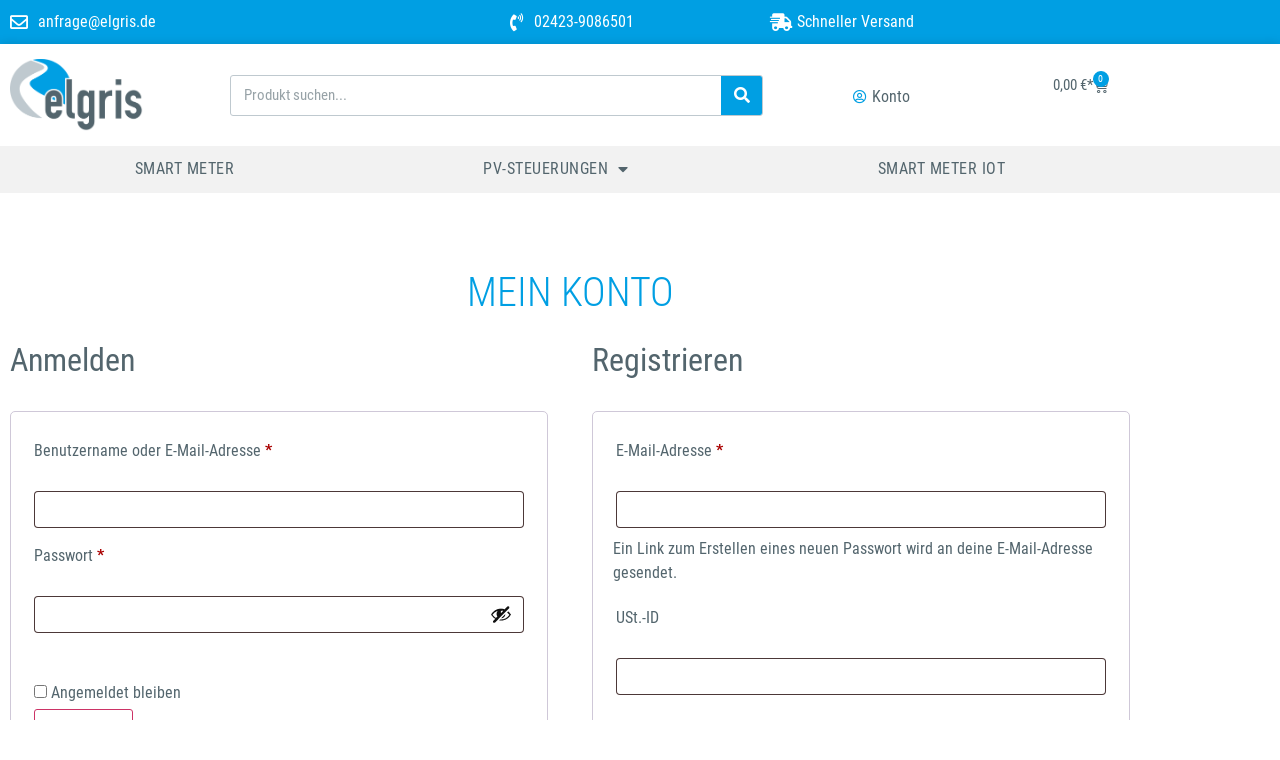

--- FILE ---
content_type: text/css; charset=utf-8
request_url: https://www.elgris.de/wp-content/uploads/elementor/css/post-6.css?ver=1768950894
body_size: 637
content:
.elementor-kit-6{--e-global-color-primary:#6EC1E4;--e-global-color-secondary:#54595F;--e-global-color-text:#7A7A7A;--e-global-color-accent:#61CE70;--e-global-color-891c0e5:#009FE3;--e-global-color-eb18629:#BFC9CF;--e-global-color-c254369:#53656D;--e-global-typography-primary-font-family:"Roboto Condensed";--e-global-typography-primary-font-weight:600;--e-global-typography-secondary-font-family:"Roboto Condensed";--e-global-typography-secondary-font-weight:400;--e-global-typography-text-font-family:"Roboto Condensed";--e-global-typography-text-font-weight:400;--e-global-typography-accent-font-family:"Roboto Condensed";--e-global-typography-accent-font-weight:500;}.elementor-kit-6 e-page-transition{background-color:#FFBC7D;}.elementor-section.elementor-section-boxed > .elementor-container{max-width:1140px;}.e-con{--container-max-width:1140px;}.elementor-widget:not(:last-child){margin-block-end:20px;}.elementor-element{--widgets-spacing:20px 20px;--widgets-spacing-row:20px;--widgets-spacing-column:20px;}{}h1.entry-title{display:var(--page-title-display);}@media(max-width:1024px){.elementor-section.elementor-section-boxed > .elementor-container{max-width:1024px;}.e-con{--container-max-width:1024px;}}@media(max-width:767px){.elementor-section.elementor-section-boxed > .elementor-container{max-width:767px;}.e-con{--container-max-width:767px;}}/* Start Custom Fonts CSS */@font-face {
	font-family: 'Roboto Condensed';
	font-style: normal;
	font-weight: 100;
	font-display: swap;
	src: url('https://www.elgris.de/wp-content/uploads/2022/09/RobotoCondensed-Light.ttf') format('truetype');
}
@font-face {
	font-family: 'Roboto Condensed';
	font-style: italic;
	font-weight: 100;
	font-display: swap;
	src: url('https://www.elgris.de/wp-content/uploads/2022/09/RobotoCondensed-LightItalic.ttf') format('truetype');
}
@font-face {
	font-family: 'Roboto Condensed';
	font-style: normal;
	font-weight: 200;
	font-display: swap;
	src: url('https://www.elgris.de/wp-content/uploads/2022/09/RobotoCondensed-Light.ttf') format('truetype');
}
@font-face {
	font-family: 'Roboto Condensed';
	font-style: italic;
	font-weight: 200;
	font-display: swap;
	src: url('https://www.elgris.de/wp-content/uploads/2022/09/RobotoCondensed-LightItalic.ttf') format('truetype');
}
@font-face {
	font-family: 'Roboto Condensed';
	font-style: normal;
	font-weight: 300;
	font-display: swap;
	src: url('https://www.elgris.de/wp-content/uploads/2022/09/RobotoCondensed-Light.ttf') format('truetype');
}
@font-face {
	font-family: 'Roboto Condensed';
	font-style: italic;
	font-weight: 300;
	font-display: swap;
	src: url('https://www.elgris.de/wp-content/uploads/2022/09/RobotoCondensed-LightItalic.ttf') format('truetype');
}
@font-face {
	font-family: 'Roboto Condensed';
	font-style: normal;
	font-weight: normal;
	font-display: swap;
	src: url('https://www.elgris.de/wp-content/uploads/2022/09/RobotoCondensed-Regular.ttf') format('truetype');
}
@font-face {
	font-family: 'Roboto Condensed';
	font-style: italic;
	font-weight: normal;
	font-display: swap;
	src: url('https://www.elgris.de/wp-content/uploads/2022/09/RobotoCondensed-Italic.ttf') format('truetype');
}
@font-face {
	font-family: 'Roboto Condensed';
	font-style: normal;
	font-weight: 400;
	font-display: swap;
	src: url('https://www.elgris.de/wp-content/uploads/2022/09/RobotoCondensed-Regular.ttf') format('truetype');
}
@font-face {
	font-family: 'Roboto Condensed';
	font-style: italic;
	font-weight: 400;
	font-display: swap;
	src: url('https://www.elgris.de/wp-content/uploads/2022/09/RobotoCondensed-Italic.ttf') format('truetype');
}
@font-face {
	font-family: 'Roboto Condensed';
	font-style: normal;
	font-weight: 500;
	font-display: swap;
	src: url('https://www.elgris.de/wp-content/uploads/2022/09/RobotoCondensed-Regular.ttf') format('truetype');
}
@font-face {
	font-family: 'Roboto Condensed';
	font-style: italic;
	font-weight: 500;
	font-display: swap;
	src: url('https://www.elgris.de/wp-content/uploads/2022/09/RobotoCondensed-Italic.ttf') format('truetype');
}
@font-face {
	font-family: 'Roboto Condensed';
	font-style: normal;
	font-weight: 600;
	font-display: swap;
	src: url('https://www.elgris.de/wp-content/uploads/2022/09/RobotoCondensed-Regular.ttf') format('truetype');
}
@font-face {
	font-family: 'Roboto Condensed';
	font-style: italic;
	font-weight: 600;
	font-display: swap;
	src: url('https://www.elgris.de/wp-content/uploads/2022/09/RobotoCondensed-Italic.ttf') format('truetype');
}
@font-face {
	font-family: 'Roboto Condensed';
	font-style: normal;
	font-weight: bold;
	font-display: swap;
	src: url('https://www.elgris.de/wp-content/uploads/2022/09/RobotoCondensed-Bold.ttf') format('truetype');
}
@font-face {
	font-family: 'Roboto Condensed';
	font-style: italic;
	font-weight: bold;
	font-display: swap;
	src: url('https://www.elgris.de/wp-content/uploads/2022/09/RobotoCondensed-BoldItalic.ttf') format('truetype');
}
@font-face {
	font-family: 'Roboto Condensed';
	font-style: normal;
	font-weight: 700;
	font-display: swap;
	src: url('https://www.elgris.de/wp-content/uploads/2022/09/RobotoCondensed-Bold.ttf') format('truetype');
}
@font-face {
	font-family: 'Roboto Condensed';
	font-style: italic;
	font-weight: 700;
	font-display: swap;
	src: url('https://www.elgris.de/wp-content/uploads/2022/09/RobotoCondensed-BoldItalic.ttf') format('truetype');
}
@font-face {
	font-family: 'Roboto Condensed';
	font-style: normal;
	font-weight: 800;
	font-display: swap;
	src: url('https://www.elgris.de/wp-content/uploads/2022/09/RobotoCondensed-Bold.ttf') format('truetype');
}
@font-face {
	font-family: 'Roboto Condensed';
	font-style: italic;
	font-weight: 800;
	font-display: swap;
	src: url('https://www.elgris.de/wp-content/uploads/2022/09/RobotoCondensed-BoldItalic.ttf') format('truetype');
}
@font-face {
	font-family: 'Roboto Condensed';
	font-style: normal;
	font-weight: 900;
	font-display: swap;
	src: url('https://www.elgris.de/wp-content/uploads/2022/09/RobotoCondensed-Bold.ttf') format('truetype');
}
@font-face {
	font-family: 'Roboto Condensed';
	font-style: italic;
	font-weight: 900;
	font-display: swap;
	src: url('https://www.elgris.de/wp-content/uploads/2022/09/RobotoCondensed-BoldItalic.ttf') format('truetype');
}
/* End Custom Fonts CSS */

--- FILE ---
content_type: text/css; charset=utf-8
request_url: https://www.elgris.de/wp-content/uploads/elementor/css/post-17.css?ver=1768950995
body_size: 653
content:
.elementor-17 .elementor-element.elementor-element-3c3cdb8{padding:70px 0px 70px 0px;}.elementor-17 .elementor-element.elementor-element-0f39758 .elementor-element-populated a{color:#009FE3;}.elementor-widget-heading .elementor-heading-title{font-family:var( --e-global-typography-primary-font-family ), Roboto Condensed;font-weight:var( --e-global-typography-primary-font-weight );color:var( --e-global-color-primary );}.elementor-17 .elementor-element.elementor-element-077f562{text-align:center;}.elementor-17 .elementor-element.elementor-element-077f562 .elementor-heading-title{font-family:"Roboto Condensed", Roboto Condensed;font-weight:300;text-transform:uppercase;color:#009FE3;}.elementor-widget-text-editor{font-family:var( --e-global-typography-text-font-family ), Roboto Condensed;font-weight:var( --e-global-typography-text-font-weight );color:var( --e-global-color-text );}.elementor-widget-text-editor.elementor-drop-cap-view-stacked .elementor-drop-cap{background-color:var( --e-global-color-primary );}.elementor-widget-text-editor.elementor-drop-cap-view-framed .elementor-drop-cap, .elementor-widget-text-editor.elementor-drop-cap-view-default .elementor-drop-cap{color:var( --e-global-color-primary );border-color:var( --e-global-color-primary );}.elementor-17 .elementor-element.elementor-element-64bade4e{color:#53656D;}:root{--page-title-display:none;}/* Start custom CSS for text-editor, class: .elementor-element-64bade4e */li.woocommerce-MyAccount-navigation-link.woocommerce-MyAccount-navigation-link--downloads{
     display: None;
 }/* End custom CSS */
/* Start Custom Fonts CSS */@font-face {
	font-family: 'Roboto Condensed';
	font-style: normal;
	font-weight: 100;
	font-display: swap;
	src: url('https://www.elgris.de/wp-content/uploads/2022/09/RobotoCondensed-Light.ttf') format('truetype');
}
@font-face {
	font-family: 'Roboto Condensed';
	font-style: italic;
	font-weight: 100;
	font-display: swap;
	src: url('https://www.elgris.de/wp-content/uploads/2022/09/RobotoCondensed-LightItalic.ttf') format('truetype');
}
@font-face {
	font-family: 'Roboto Condensed';
	font-style: normal;
	font-weight: 200;
	font-display: swap;
	src: url('https://www.elgris.de/wp-content/uploads/2022/09/RobotoCondensed-Light.ttf') format('truetype');
}
@font-face {
	font-family: 'Roboto Condensed';
	font-style: italic;
	font-weight: 200;
	font-display: swap;
	src: url('https://www.elgris.de/wp-content/uploads/2022/09/RobotoCondensed-LightItalic.ttf') format('truetype');
}
@font-face {
	font-family: 'Roboto Condensed';
	font-style: normal;
	font-weight: 300;
	font-display: swap;
	src: url('https://www.elgris.de/wp-content/uploads/2022/09/RobotoCondensed-Light.ttf') format('truetype');
}
@font-face {
	font-family: 'Roboto Condensed';
	font-style: italic;
	font-weight: 300;
	font-display: swap;
	src: url('https://www.elgris.de/wp-content/uploads/2022/09/RobotoCondensed-LightItalic.ttf') format('truetype');
}
@font-face {
	font-family: 'Roboto Condensed';
	font-style: normal;
	font-weight: normal;
	font-display: swap;
	src: url('https://www.elgris.de/wp-content/uploads/2022/09/RobotoCondensed-Regular.ttf') format('truetype');
}
@font-face {
	font-family: 'Roboto Condensed';
	font-style: italic;
	font-weight: normal;
	font-display: swap;
	src: url('https://www.elgris.de/wp-content/uploads/2022/09/RobotoCondensed-Italic.ttf') format('truetype');
}
@font-face {
	font-family: 'Roboto Condensed';
	font-style: normal;
	font-weight: 400;
	font-display: swap;
	src: url('https://www.elgris.de/wp-content/uploads/2022/09/RobotoCondensed-Regular.ttf') format('truetype');
}
@font-face {
	font-family: 'Roboto Condensed';
	font-style: italic;
	font-weight: 400;
	font-display: swap;
	src: url('https://www.elgris.de/wp-content/uploads/2022/09/RobotoCondensed-Italic.ttf') format('truetype');
}
@font-face {
	font-family: 'Roboto Condensed';
	font-style: normal;
	font-weight: 500;
	font-display: swap;
	src: url('https://www.elgris.de/wp-content/uploads/2022/09/RobotoCondensed-Regular.ttf') format('truetype');
}
@font-face {
	font-family: 'Roboto Condensed';
	font-style: italic;
	font-weight: 500;
	font-display: swap;
	src: url('https://www.elgris.de/wp-content/uploads/2022/09/RobotoCondensed-Italic.ttf') format('truetype');
}
@font-face {
	font-family: 'Roboto Condensed';
	font-style: normal;
	font-weight: 600;
	font-display: swap;
	src: url('https://www.elgris.de/wp-content/uploads/2022/09/RobotoCondensed-Regular.ttf') format('truetype');
}
@font-face {
	font-family: 'Roboto Condensed';
	font-style: italic;
	font-weight: 600;
	font-display: swap;
	src: url('https://www.elgris.de/wp-content/uploads/2022/09/RobotoCondensed-Italic.ttf') format('truetype');
}
@font-face {
	font-family: 'Roboto Condensed';
	font-style: normal;
	font-weight: bold;
	font-display: swap;
	src: url('https://www.elgris.de/wp-content/uploads/2022/09/RobotoCondensed-Bold.ttf') format('truetype');
}
@font-face {
	font-family: 'Roboto Condensed';
	font-style: italic;
	font-weight: bold;
	font-display: swap;
	src: url('https://www.elgris.de/wp-content/uploads/2022/09/RobotoCondensed-BoldItalic.ttf') format('truetype');
}
@font-face {
	font-family: 'Roboto Condensed';
	font-style: normal;
	font-weight: 700;
	font-display: swap;
	src: url('https://www.elgris.de/wp-content/uploads/2022/09/RobotoCondensed-Bold.ttf') format('truetype');
}
@font-face {
	font-family: 'Roboto Condensed';
	font-style: italic;
	font-weight: 700;
	font-display: swap;
	src: url('https://www.elgris.de/wp-content/uploads/2022/09/RobotoCondensed-BoldItalic.ttf') format('truetype');
}
@font-face {
	font-family: 'Roboto Condensed';
	font-style: normal;
	font-weight: 800;
	font-display: swap;
	src: url('https://www.elgris.de/wp-content/uploads/2022/09/RobotoCondensed-Bold.ttf') format('truetype');
}
@font-face {
	font-family: 'Roboto Condensed';
	font-style: italic;
	font-weight: 800;
	font-display: swap;
	src: url('https://www.elgris.de/wp-content/uploads/2022/09/RobotoCondensed-BoldItalic.ttf') format('truetype');
}
@font-face {
	font-family: 'Roboto Condensed';
	font-style: normal;
	font-weight: 900;
	font-display: swap;
	src: url('https://www.elgris.de/wp-content/uploads/2022/09/RobotoCondensed-Bold.ttf') format('truetype');
}
@font-face {
	font-family: 'Roboto Condensed';
	font-style: italic;
	font-weight: 900;
	font-display: swap;
	src: url('https://www.elgris.de/wp-content/uploads/2022/09/RobotoCondensed-BoldItalic.ttf') format('truetype');
}
/* End Custom Fonts CSS */

--- FILE ---
content_type: text/css; charset=utf-8
request_url: https://www.elgris.de/wp-content/uploads/elementor/css/post-9.css?ver=1768950894
body_size: 2768
content:
.elementor-9 .elementor-element.elementor-element-813c0e3 > .elementor-container > .elementor-column > .elementor-widget-wrap{align-content:center;align-items:center;}.elementor-9 .elementor-element.elementor-element-813c0e3:not(.elementor-motion-effects-element-type-background), .elementor-9 .elementor-element.elementor-element-813c0e3 > .elementor-motion-effects-container > .elementor-motion-effects-layer{background-color:#009FE3;}.elementor-9 .elementor-element.elementor-element-813c0e3{transition:background 0.3s, border 0.3s, border-radius 0.3s, box-shadow 0.3s;}.elementor-9 .elementor-element.elementor-element-813c0e3 > .elementor-background-overlay{transition:background 0.3s, border-radius 0.3s, opacity 0.3s;}.elementor-widget-icon-list .elementor-icon-list-item:not(:last-child):after{border-color:var( --e-global-color-text );}.elementor-widget-icon-list .elementor-icon-list-icon i{color:var( --e-global-color-primary );}.elementor-widget-icon-list .elementor-icon-list-icon svg{fill:var( --e-global-color-primary );}.elementor-widget-icon-list .elementor-icon-list-item > .elementor-icon-list-text, .elementor-widget-icon-list .elementor-icon-list-item > a{font-family:var( --e-global-typography-text-font-family ), Roboto Condensed;font-weight:var( --e-global-typography-text-font-weight );}.elementor-widget-icon-list .elementor-icon-list-text{color:var( --e-global-color-secondary );}.elementor-9 .elementor-element.elementor-element-288db14 .elementor-icon-list-items:not(.elementor-inline-items) .elementor-icon-list-item:not(:last-child){padding-block-end:calc(50px/2);}.elementor-9 .elementor-element.elementor-element-288db14 .elementor-icon-list-items:not(.elementor-inline-items) .elementor-icon-list-item:not(:first-child){margin-block-start:calc(50px/2);}.elementor-9 .elementor-element.elementor-element-288db14 .elementor-icon-list-items.elementor-inline-items .elementor-icon-list-item{margin-inline:calc(50px/2);}.elementor-9 .elementor-element.elementor-element-288db14 .elementor-icon-list-items.elementor-inline-items{margin-inline:calc(-50px/2);}.elementor-9 .elementor-element.elementor-element-288db14 .elementor-icon-list-items.elementor-inline-items .elementor-icon-list-item:after{inset-inline-end:calc(-50px/2);}.elementor-9 .elementor-element.elementor-element-288db14 .elementor-icon-list-icon i{color:#FFFFFF;transition:color 0.3s;}.elementor-9 .elementor-element.elementor-element-288db14 .elementor-icon-list-icon svg{fill:#FFFFFF;transition:fill 0.3s;}.elementor-9 .elementor-element.elementor-element-288db14{--e-icon-list-icon-size:18px;--icon-vertical-offset:0px;}.elementor-9 .elementor-element.elementor-element-288db14 .elementor-icon-list-text{color:#FFFFFF;transition:color 0.3s;}.elementor-9 .elementor-element.elementor-element-4dd225e .elementor-icon-list-items:not(.elementor-inline-items) .elementor-icon-list-item:not(:last-child){padding-block-end:calc(50px/2);}.elementor-9 .elementor-element.elementor-element-4dd225e .elementor-icon-list-items:not(.elementor-inline-items) .elementor-icon-list-item:not(:first-child){margin-block-start:calc(50px/2);}.elementor-9 .elementor-element.elementor-element-4dd225e .elementor-icon-list-items.elementor-inline-items .elementor-icon-list-item{margin-inline:calc(50px/2);}.elementor-9 .elementor-element.elementor-element-4dd225e .elementor-icon-list-items.elementor-inline-items{margin-inline:calc(-50px/2);}.elementor-9 .elementor-element.elementor-element-4dd225e .elementor-icon-list-items.elementor-inline-items .elementor-icon-list-item:after{inset-inline-end:calc(-50px/2);}.elementor-9 .elementor-element.elementor-element-4dd225e .elementor-icon-list-icon i{color:#FFFFFF;transition:color 0.3s;}.elementor-9 .elementor-element.elementor-element-4dd225e .elementor-icon-list-icon svg{fill:#FFFFFF;transition:fill 0.3s;}.elementor-9 .elementor-element.elementor-element-4dd225e{--e-icon-list-icon-size:18px;--icon-vertical-offset:0px;}.elementor-9 .elementor-element.elementor-element-4dd225e .elementor-icon-list-text{color:#FFFFFF;transition:color 0.3s;}.elementor-9 .elementor-element.elementor-element-c7f27f0 .elementor-icon-list-items:not(.elementor-inline-items) .elementor-icon-list-item:not(:last-child){padding-block-end:calc(50px/2);}.elementor-9 .elementor-element.elementor-element-c7f27f0 .elementor-icon-list-items:not(.elementor-inline-items) .elementor-icon-list-item:not(:first-child){margin-block-start:calc(50px/2);}.elementor-9 .elementor-element.elementor-element-c7f27f0 .elementor-icon-list-items.elementor-inline-items .elementor-icon-list-item{margin-inline:calc(50px/2);}.elementor-9 .elementor-element.elementor-element-c7f27f0 .elementor-icon-list-items.elementor-inline-items{margin-inline:calc(-50px/2);}.elementor-9 .elementor-element.elementor-element-c7f27f0 .elementor-icon-list-items.elementor-inline-items .elementor-icon-list-item:after{inset-inline-end:calc(-50px/2);}.elementor-9 .elementor-element.elementor-element-c7f27f0 .elementor-icon-list-icon i{color:#FFFFFF;transition:color 0.3s;}.elementor-9 .elementor-element.elementor-element-c7f27f0 .elementor-icon-list-icon svg{fill:#FFFFFF;transition:fill 0.3s;}.elementor-9 .elementor-element.elementor-element-c7f27f0{--e-icon-list-icon-size:18px;--icon-vertical-offset:0px;}.elementor-9 .elementor-element.elementor-element-c7f27f0 .elementor-icon-list-text{color:#FFFFFF;transition:color 0.3s;}.elementor-9 .elementor-element.elementor-element-a562e69 > .elementor-container > .elementor-column > .elementor-widget-wrap{align-content:center;align-items:center;}.elementor-9 .elementor-element.elementor-element-a562e69:not(.elementor-motion-effects-element-type-background), .elementor-9 .elementor-element.elementor-element-a562e69 > .elementor-motion-effects-container > .elementor-motion-effects-layer{background-color:#FFFFFF;}.elementor-9 .elementor-element.elementor-element-a562e69{box-shadow:0px 0px 10px 0px rgba(0, 0, 0, 0.15);transition:background 0.3s, border 0.3s, border-radius 0.3s, box-shadow 0.3s;padding:5px 0px 5px 0px;}.elementor-9 .elementor-element.elementor-element-a562e69 > .elementor-background-overlay{transition:background 0.3s, border-radius 0.3s, opacity 0.3s;}.elementor-widget-image .widget-image-caption{color:var( --e-global-color-text );font-family:var( --e-global-typography-text-font-family ), Roboto Condensed;font-weight:var( --e-global-typography-text-font-weight );}.elementor-widget-search-form input[type="search"].elementor-search-form__input{font-family:var( --e-global-typography-text-font-family ), Roboto Condensed;font-weight:var( --e-global-typography-text-font-weight );}.elementor-widget-search-form .elementor-search-form__input,
					.elementor-widget-search-form .elementor-search-form__icon,
					.elementor-widget-search-form .elementor-lightbox .dialog-lightbox-close-button,
					.elementor-widget-search-form .elementor-lightbox .dialog-lightbox-close-button:hover,
					.elementor-widget-search-form.elementor-search-form--skin-full_screen input[type="search"].elementor-search-form__input{color:var( --e-global-color-text );fill:var( --e-global-color-text );}.elementor-widget-search-form .elementor-search-form__submit{font-family:var( --e-global-typography-text-font-family ), Roboto Condensed;font-weight:var( --e-global-typography-text-font-weight );background-color:var( --e-global-color-secondary );}.elementor-9 .elementor-element.elementor-element-1f898d2 > .elementor-widget-container{margin:0% 10% 0% 10%;}.elementor-9 .elementor-element.elementor-element-1f898d2 .elementor-search-form__container{min-height:41px;}.elementor-9 .elementor-element.elementor-element-1f898d2 .elementor-search-form__submit{min-width:calc( 1 * 41px );background-color:#009FE3;--e-search-form-submit-icon-size:16px;}body:not(.rtl) .elementor-9 .elementor-element.elementor-element-1f898d2 .elementor-search-form__icon{padding-left:calc(41px / 3);}body.rtl .elementor-9 .elementor-element.elementor-element-1f898d2 .elementor-search-form__icon{padding-right:calc(41px / 3);}.elementor-9 .elementor-element.elementor-element-1f898d2 .elementor-search-form__input, .elementor-9 .elementor-element.elementor-element-1f898d2.elementor-search-form--button-type-text .elementor-search-form__submit{padding-left:calc(41px / 3);padding-right:calc(41px / 3);}.elementor-9 .elementor-element.elementor-element-1f898d2 .elementor-search-form__input,
					.elementor-9 .elementor-element.elementor-element-1f898d2 .elementor-search-form__icon,
					.elementor-9 .elementor-element.elementor-element-1f898d2 .elementor-lightbox .dialog-lightbox-close-button,
					.elementor-9 .elementor-element.elementor-element-1f898d2 .elementor-lightbox .dialog-lightbox-close-button:hover,
					.elementor-9 .elementor-element.elementor-element-1f898d2.elementor-search-form--skin-full_screen input[type="search"].elementor-search-form__input{color:var( --e-global-color-c254369 );fill:var( --e-global-color-c254369 );}.elementor-9 .elementor-element.elementor-element-1f898d2:not(.elementor-search-form--skin-full_screen) .elementor-search-form__container{background-color:#FFFFFF;border-color:#BFC9CF;border-width:1px 1px 1px 1px;border-radius:3px;}.elementor-9 .elementor-element.elementor-element-1f898d2.elementor-search-form--skin-full_screen input[type="search"].elementor-search-form__input{background-color:#FFFFFF;border-color:#BFC9CF;border-width:1px 1px 1px 1px;border-radius:3px;}.elementor-9 .elementor-element.elementor-element-ca83f07 > .elementor-widget-container{margin:0px 0px -3px 0px;}.elementor-9 .elementor-element.elementor-element-ca83f07 .elementor-icon-list-icon i{color:#009FE3;transition:color 0.3s;}.elementor-9 .elementor-element.elementor-element-ca83f07 .elementor-icon-list-icon svg{fill:#009FE3;transition:fill 0.3s;}.elementor-9 .elementor-element.elementor-element-ca83f07{--e-icon-list-icon-size:14px;--icon-vertical-offset:0px;}.elementor-9 .elementor-element.elementor-element-ca83f07 .elementor-icon-list-text{color:#53656D;transition:color 0.3s;}.elementor-9 .elementor-element.elementor-element-1ab37e8 > .elementor-widget-wrap > .elementor-widget:not(.elementor-widget__width-auto):not(.elementor-widget__width-initial):not(:last-child):not(.elementor-absolute){margin-block-end:: 0px;}.elementor-widget-woocommerce-menu-cart .elementor-menu-cart__toggle .elementor-button{font-family:var( --e-global-typography-primary-font-family ), Roboto Condensed;font-weight:var( --e-global-typography-primary-font-weight );}.elementor-widget-woocommerce-menu-cart .elementor-menu-cart__product-name a{font-family:var( --e-global-typography-primary-font-family ), Roboto Condensed;font-weight:var( --e-global-typography-primary-font-weight );}.elementor-widget-woocommerce-menu-cart .elementor-menu-cart__product-price{font-family:var( --e-global-typography-primary-font-family ), Roboto Condensed;font-weight:var( --e-global-typography-primary-font-weight );}.elementor-widget-woocommerce-menu-cart .elementor-menu-cart__footer-buttons .elementor-button{font-family:var( --e-global-typography-primary-font-family ), Roboto Condensed;font-weight:var( --e-global-typography-primary-font-weight );}.elementor-widget-woocommerce-menu-cart .elementor-menu-cart__footer-buttons a.elementor-button--view-cart{font-family:var( --e-global-typography-primary-font-family ), Roboto Condensed;font-weight:var( --e-global-typography-primary-font-weight );}.elementor-widget-woocommerce-menu-cart .elementor-menu-cart__footer-buttons a.elementor-button--checkout{font-family:var( --e-global-typography-primary-font-family ), Roboto Condensed;font-weight:var( --e-global-typography-primary-font-weight );}.elementor-widget-woocommerce-menu-cart .woocommerce-mini-cart__empty-message{font-family:var( --e-global-typography-primary-font-family ), Roboto Condensed;font-weight:var( --e-global-typography-primary-font-weight );}.elementor-9 .elementor-element.elementor-element-8c7b4a3{z-index:4;--main-alignment:center;--divider-style:solid;--subtotal-divider-style:solid;--elementor-remove-from-cart-button:none;--remove-from-cart-button:block;--toggle-button-text-color:#53656D;--toggle-button-icon-color:#53656D;--toggle-button-border-width:0px;--toggle-icon-padding:0px 0px 0px 0px;--items-indicator-text-color:#FFFFFF;--items-indicator-background-color:#009FE3;--cart-border-style:none;--menu-cart-subtotal-color:#53656D;--product-price-color:#53656D;--cart-footer-layout:1fr;--products-max-height-sidecart:calc(100vh - 300px);--products-max-height-minicart:calc(100vh - 450px);--view-cart-button-text-color:#009FE3;--view-cart-button-background-color:#FFFFFF;--checkout-button-text-color:#FFFFFF;--checkout-button-background-color:#009FE3;}.elementor-9 .elementor-element.elementor-element-8c7b4a3 .elementor-menu-cart__subtotal{font-family:"Roboto Condensed", Roboto Condensed;}.elementor-9 .elementor-element.elementor-element-8c7b4a3 .widget_shopping_cart_content{--subtotal-divider-left-width:0;--subtotal-divider-right-width:0;}.elementor-9 .elementor-element.elementor-element-8c7b4a3 .elementor-menu-cart__product-name a{font-family:"Roboto Condensed", Roboto Condensed;font-weight:600;color:#009FE3;}.elementor-9 .elementor-element.elementor-element-8c7b4a3 .elementor-button--view-cart{border-style:solid;border-width:2px 2px 2px 2px;border-color:#009FE3;}.elementor-9 .elementor-element.elementor-element-8c7b4a3 .elementor-button--checkout{border-style:solid;border-width:2px 2px 2px 2px;border-color:#009FE3;}.elementor-widget-nav-menu .elementor-nav-menu .elementor-item{font-family:var( --e-global-typography-primary-font-family ), Roboto Condensed;font-weight:var( --e-global-typography-primary-font-weight );}.elementor-widget-nav-menu .elementor-nav-menu--main .elementor-item{color:var( --e-global-color-text );fill:var( --e-global-color-text );}.elementor-widget-nav-menu .elementor-nav-menu--main .elementor-item:hover,
					.elementor-widget-nav-menu .elementor-nav-menu--main .elementor-item.elementor-item-active,
					.elementor-widget-nav-menu .elementor-nav-menu--main .elementor-item.highlighted,
					.elementor-widget-nav-menu .elementor-nav-menu--main .elementor-item:focus{color:var( --e-global-color-accent );fill:var( --e-global-color-accent );}.elementor-widget-nav-menu .elementor-nav-menu--main:not(.e--pointer-framed) .elementor-item:before,
					.elementor-widget-nav-menu .elementor-nav-menu--main:not(.e--pointer-framed) .elementor-item:after{background-color:var( --e-global-color-accent );}.elementor-widget-nav-menu .e--pointer-framed .elementor-item:before,
					.elementor-widget-nav-menu .e--pointer-framed .elementor-item:after{border-color:var( --e-global-color-accent );}.elementor-widget-nav-menu{--e-nav-menu-divider-color:var( --e-global-color-text );}.elementor-widget-nav-menu .elementor-nav-menu--dropdown .elementor-item, .elementor-widget-nav-menu .elementor-nav-menu--dropdown  .elementor-sub-item{font-family:var( --e-global-typography-accent-font-family ), Roboto Condensed;font-weight:var( --e-global-typography-accent-font-weight );}.elementor-9 .elementor-element.elementor-element-f4779bf > .elementor-widget-container{margin:-1% 0% -1% 0%;}.elementor-9 .elementor-element.elementor-element-f4779bf{z-index:4;}.elementor-9 .elementor-element.elementor-element-f4779bf .elementor-menu-toggle{margin-left:auto;background-color:#F2F2F200;}.elementor-9 .elementor-element.elementor-element-f4779bf .elementor-nav-menu .elementor-item{font-family:"Roboto Condensed", Roboto Condensed;font-weight:600;text-transform:uppercase;letter-spacing:0.5px;}.elementor-9 .elementor-element.elementor-element-f4779bf .elementor-nav-menu--main .elementor-item{color:#53656D;fill:#53656D;}.elementor-9 .elementor-element.elementor-element-f4779bf .elementor-nav-menu--main .elementor-item:hover,
					.elementor-9 .elementor-element.elementor-element-f4779bf .elementor-nav-menu--main .elementor-item.elementor-item-active,
					.elementor-9 .elementor-element.elementor-element-f4779bf .elementor-nav-menu--main .elementor-item.highlighted,
					.elementor-9 .elementor-element.elementor-element-f4779bf .elementor-nav-menu--main .elementor-item:focus{color:#53656D;}.elementor-9 .elementor-element.elementor-element-f4779bf .elementor-nav-menu--main:not(.e--pointer-framed) .elementor-item:before,
					.elementor-9 .elementor-element.elementor-element-f4779bf .elementor-nav-menu--main:not(.e--pointer-framed) .elementor-item:after{background-color:#FFFFFF;}.elementor-9 .elementor-element.elementor-element-f4779bf .e--pointer-framed .elementor-item:before,
					.elementor-9 .elementor-element.elementor-element-f4779bf .e--pointer-framed .elementor-item:after{border-color:#FFFFFF;}.elementor-9 .elementor-element.elementor-element-f4779bf div.elementor-menu-toggle{color:var( --e-global-color-c254369 );}.elementor-9 .elementor-element.elementor-element-f4779bf div.elementor-menu-toggle svg{fill:var( --e-global-color-c254369 );}.elementor-9 .elementor-element.elementor-element-9941a6b > .elementor-container > .elementor-column > .elementor-widget-wrap{align-content:center;align-items:center;}.elementor-9 .elementor-element.elementor-element-9941a6b:not(.elementor-motion-effects-element-type-background), .elementor-9 .elementor-element.elementor-element-9941a6b > .elementor-motion-effects-container > .elementor-motion-effects-layer{background-color:#F2F2F2;}.elementor-9 .elementor-element.elementor-element-9941a6b{transition:background 0.3s, border 0.3s, border-radius 0.3s, box-shadow 0.3s;padding:1px 0px 2px 0px;}.elementor-9 .elementor-element.elementor-element-9941a6b > .elementor-background-overlay{transition:background 0.3s, border-radius 0.3s, opacity 0.3s;}.elementor-9 .elementor-element.elementor-element-5e70262 > .elementor-widget-container{margin:-1% 0% -1% 0%;}.elementor-9 .elementor-element.elementor-element-5e70262 .elementor-menu-toggle{margin-left:auto;background-color:#F2F2F2;}.elementor-9 .elementor-element.elementor-element-5e70262 .elementor-nav-menu .elementor-item{font-family:"Roboto Condensed", Roboto Condensed;font-weight:600;text-transform:uppercase;letter-spacing:0.5px;}.elementor-9 .elementor-element.elementor-element-5e70262 .elementor-nav-menu--main .elementor-item{color:#53656D;fill:#53656D;}.elementor-9 .elementor-element.elementor-element-5e70262 .elementor-nav-menu--main .elementor-item:hover,
					.elementor-9 .elementor-element.elementor-element-5e70262 .elementor-nav-menu--main .elementor-item.elementor-item-active,
					.elementor-9 .elementor-element.elementor-element-5e70262 .elementor-nav-menu--main .elementor-item.highlighted,
					.elementor-9 .elementor-element.elementor-element-5e70262 .elementor-nav-menu--main .elementor-item:focus{color:#53656D;}.elementor-9 .elementor-element.elementor-element-5e70262 .elementor-nav-menu--main:not(.e--pointer-framed) .elementor-item:before,
					.elementor-9 .elementor-element.elementor-element-5e70262 .elementor-nav-menu--main:not(.e--pointer-framed) .elementor-item:after{background-color:#FFFFFF;}.elementor-9 .elementor-element.elementor-element-5e70262 .e--pointer-framed .elementor-item:before,
					.elementor-9 .elementor-element.elementor-element-5e70262 .e--pointer-framed .elementor-item:after{border-color:#FFFFFF;}.elementor-theme-builder-content-area{height:400px;}.elementor-location-header:before, .elementor-location-footer:before{content:"";display:table;clear:both;}@media(max-width:1024px){.elementor-9 .elementor-element.elementor-element-8c7b4a3{width:var( --container-widget-width, 70% );max-width:70%;--container-widget-width:70%;--container-widget-flex-grow:0;}.elementor-9 .elementor-element.elementor-element-f4779bf{width:var( --container-widget-width, 30% );max-width:30%;--container-widget-width:30%;--container-widget-flex-grow:0;}}@media(max-width:767px){.elementor-9 .elementor-element.elementor-element-0176f83{width:30%;}.elementor-9 .elementor-element.elementor-element-341a7ef{width:70%;}.elementor-9 .elementor-element.elementor-element-1f898d2 > .elementor-widget-container{margin:0px 0px 0px 0px;}.elementor-9 .elementor-element.elementor-element-a2119af{width:33%;}.elementor-9 .elementor-element.elementor-element-ca83f07 > .elementor-widget-container{padding:0px 0px 0px 5px;}.elementor-9 .elementor-element.elementor-element-1ab37e8{width:67%;}}@media(min-width:768px){.elementor-9 .elementor-element.elementor-element-0176f83{width:13.42%;}.elementor-9 .elementor-element.elementor-element-341a7ef{width:60.263%;}.elementor-9 .elementor-element.elementor-element-a2119af{width:15.921%;}.elementor-9 .elementor-element.elementor-element-1ab37e8{width:10.321%;}}@media(max-width:1024px) and (min-width:768px){.elementor-9 .elementor-element.elementor-element-341a7ef{width:44%;}.elementor-9 .elementor-element.elementor-element-a2119af{width:21%;}.elementor-9 .elementor-element.elementor-element-1ab37e8{width:21%;}}

--- FILE ---
content_type: text/css; charset=utf-8
request_url: https://www.elgris.de/wp-content/uploads/elementor/css/post-54.css?ver=1768950894
body_size: 2036
content:
.elementor-54 .elementor-element.elementor-element-f1bd54e:not(.elementor-motion-effects-element-type-background), .elementor-54 .elementor-element.elementor-element-f1bd54e > .elementor-motion-effects-container > .elementor-motion-effects-layer{background-color:var( --e-global-color-eb18629 );}.elementor-54 .elementor-element.elementor-element-f1bd54e{transition:background 0.3s, border 0.3s, border-radius 0.3s, box-shadow 0.3s;}.elementor-54 .elementor-element.elementor-element-f1bd54e > .elementor-background-overlay{transition:background 0.3s, border-radius 0.3s, opacity 0.3s;}.elementor-54 .elementor-element.elementor-element-ad3cc99{--spacer-size:10px;}.elementor-54 .elementor-element.elementor-element-97d605d{padding:40px 0px 40px 0px;}.elementor-widget-image .widget-image-caption{color:var( --e-global-color-text );font-family:var( --e-global-typography-text-font-family ), Roboto Condensed;font-weight:var( --e-global-typography-text-font-weight );}.elementor-54 .elementor-element.elementor-element-3f1c9e0{text-align:start;}.elementor-54 .elementor-element.elementor-element-3f1c9e0 img{width:27%;}.elementor-widget-text-editor{font-family:var( --e-global-typography-text-font-family ), Roboto Condensed;font-weight:var( --e-global-typography-text-font-weight );color:var( --e-global-color-text );}.elementor-widget-text-editor.elementor-drop-cap-view-stacked .elementor-drop-cap{background-color:var( --e-global-color-primary );}.elementor-widget-text-editor.elementor-drop-cap-view-framed .elementor-drop-cap, .elementor-widget-text-editor.elementor-drop-cap-view-default .elementor-drop-cap{color:var( --e-global-color-primary );border-color:var( --e-global-color-primary );}.elementor-54 .elementor-element.elementor-element-5f9e914{color:var( --e-global-color-secondary );}.elementor-widget-icon-list .elementor-icon-list-item:not(:last-child):after{border-color:var( --e-global-color-text );}.elementor-widget-icon-list .elementor-icon-list-icon i{color:var( --e-global-color-primary );}.elementor-widget-icon-list .elementor-icon-list-icon svg{fill:var( --e-global-color-primary );}.elementor-widget-icon-list .elementor-icon-list-item > .elementor-icon-list-text, .elementor-widget-icon-list .elementor-icon-list-item > a{font-family:var( --e-global-typography-text-font-family ), Roboto Condensed;font-weight:var( --e-global-typography-text-font-weight );}.elementor-widget-icon-list .elementor-icon-list-text{color:var( --e-global-color-secondary );}.elementor-54 .elementor-element.elementor-element-e3fafe3 .elementor-icon-list-items:not(.elementor-inline-items) .elementor-icon-list-item:not(:last-child){padding-block-end:calc(8px/2);}.elementor-54 .elementor-element.elementor-element-e3fafe3 .elementor-icon-list-items:not(.elementor-inline-items) .elementor-icon-list-item:not(:first-child){margin-block-start:calc(8px/2);}.elementor-54 .elementor-element.elementor-element-e3fafe3 .elementor-icon-list-items.elementor-inline-items .elementor-icon-list-item{margin-inline:calc(8px/2);}.elementor-54 .elementor-element.elementor-element-e3fafe3 .elementor-icon-list-items.elementor-inline-items{margin-inline:calc(-8px/2);}.elementor-54 .elementor-element.elementor-element-e3fafe3 .elementor-icon-list-items.elementor-inline-items .elementor-icon-list-item:after{inset-inline-end:calc(-8px/2);}.elementor-54 .elementor-element.elementor-element-e3fafe3 .elementor-icon-list-icon i{color:#009FE3;transition:color 0.3s;}.elementor-54 .elementor-element.elementor-element-e3fafe3 .elementor-icon-list-icon svg{fill:#009FE3;transition:fill 0.3s;}.elementor-54 .elementor-element.elementor-element-e3fafe3{--e-icon-list-icon-size:20px;--icon-vertical-offset:0px;}.elementor-54 .elementor-element.elementor-element-e3fafe3 .elementor-icon-list-text{transition:color 0.3s;}.elementor-54 .elementor-element.elementor-element-68a82ab.elementor-column > .elementor-widget-wrap{justify-content:flex-end;}.elementor-54 .elementor-element.elementor-element-68a82ab .elementor-element-populated a{color:#53656D;}.elementor-widget-heading .elementor-heading-title{font-family:var( --e-global-typography-primary-font-family ), Roboto Condensed;font-weight:var( --e-global-typography-primary-font-weight );color:var( --e-global-color-primary );}.elementor-54 .elementor-element.elementor-element-21e9556 .elementor-heading-title{font-family:"Roboto Condensed", Roboto Condensed;font-size:20px;font-weight:600;color:var( --e-global-color-c254369 );}.elementor-54 .elementor-element.elementor-element-9177287 .elementor-icon-list-items:not(.elementor-inline-items) .elementor-icon-list-item:not(:last-child){padding-block-end:calc(5px/2);}.elementor-54 .elementor-element.elementor-element-9177287 .elementor-icon-list-items:not(.elementor-inline-items) .elementor-icon-list-item:not(:first-child){margin-block-start:calc(5px/2);}.elementor-54 .elementor-element.elementor-element-9177287 .elementor-icon-list-items.elementor-inline-items .elementor-icon-list-item{margin-inline:calc(5px/2);}.elementor-54 .elementor-element.elementor-element-9177287 .elementor-icon-list-items.elementor-inline-items{margin-inline:calc(-5px/2);}.elementor-54 .elementor-element.elementor-element-9177287 .elementor-icon-list-items.elementor-inline-items .elementor-icon-list-item:after{inset-inline-end:calc(-5px/2);}.elementor-54 .elementor-element.elementor-element-9177287 .elementor-icon-list-icon i{color:var( --e-global-color-eb18629 );transition:color 0.3s;}.elementor-54 .elementor-element.elementor-element-9177287 .elementor-icon-list-icon svg{fill:var( --e-global-color-eb18629 );transition:fill 0.3s;}.elementor-54 .elementor-element.elementor-element-9177287{--e-icon-list-icon-size:14px;--e-icon-list-icon-align:left;--e-icon-list-icon-margin:0 calc(var(--e-icon-list-icon-size, 1em) * 0.25) 0 0;--icon-vertical-offset:0px;}.elementor-54 .elementor-element.elementor-element-9177287 .elementor-icon-list-text{color:#54595F;transition:color 0.3s;}.elementor-54 .elementor-element.elementor-element-741843b .elementor-heading-title{font-family:"Roboto Condensed", Roboto Condensed;font-size:20px;font-weight:600;color:var( --e-global-color-c254369 );}.elementor-54 .elementor-element.elementor-element-0dbdf75 .elementor-icon-list-items:not(.elementor-inline-items) .elementor-icon-list-item:not(:last-child){padding-block-end:calc(5px/2);}.elementor-54 .elementor-element.elementor-element-0dbdf75 .elementor-icon-list-items:not(.elementor-inline-items) .elementor-icon-list-item:not(:first-child){margin-block-start:calc(5px/2);}.elementor-54 .elementor-element.elementor-element-0dbdf75 .elementor-icon-list-items.elementor-inline-items .elementor-icon-list-item{margin-inline:calc(5px/2);}.elementor-54 .elementor-element.elementor-element-0dbdf75 .elementor-icon-list-items.elementor-inline-items{margin-inline:calc(-5px/2);}.elementor-54 .elementor-element.elementor-element-0dbdf75 .elementor-icon-list-items.elementor-inline-items .elementor-icon-list-item:after{inset-inline-end:calc(-5px/2);}.elementor-54 .elementor-element.elementor-element-0dbdf75 .elementor-icon-list-icon i{color:var( --e-global-color-eb18629 );transition:color 0.3s;}.elementor-54 .elementor-element.elementor-element-0dbdf75 .elementor-icon-list-icon svg{fill:var( --e-global-color-eb18629 );transition:fill 0.3s;}.elementor-54 .elementor-element.elementor-element-0dbdf75{--e-icon-list-icon-size:14px;--e-icon-list-icon-align:left;--e-icon-list-icon-margin:0 calc(var(--e-icon-list-icon-size, 1em) * 0.25) 0 0;--icon-vertical-offset:0px;}.elementor-54 .elementor-element.elementor-element-0dbdf75 .elementor-icon-list-text{transition:color 0.3s;}.elementor-54 .elementor-element.elementor-element-e3eb005 .elementor-heading-title{font-family:"Roboto Condensed", Roboto Condensed;font-size:20px;font-weight:600;color:var( --e-global-color-c254369 );}.elementor-54 .elementor-element.elementor-element-6f20893 .elementor-icon-list-items:not(.elementor-inline-items) .elementor-icon-list-item:not(:last-child){padding-block-end:calc(5px/2);}.elementor-54 .elementor-element.elementor-element-6f20893 .elementor-icon-list-items:not(.elementor-inline-items) .elementor-icon-list-item:not(:first-child){margin-block-start:calc(5px/2);}.elementor-54 .elementor-element.elementor-element-6f20893 .elementor-icon-list-items.elementor-inline-items .elementor-icon-list-item{margin-inline:calc(5px/2);}.elementor-54 .elementor-element.elementor-element-6f20893 .elementor-icon-list-items.elementor-inline-items{margin-inline:calc(-5px/2);}.elementor-54 .elementor-element.elementor-element-6f20893 .elementor-icon-list-items.elementor-inline-items .elementor-icon-list-item:after{inset-inline-end:calc(-5px/2);}.elementor-54 .elementor-element.elementor-element-6f20893 .elementor-icon-list-icon i{color:var( --e-global-color-eb18629 );transition:color 0.3s;}.elementor-54 .elementor-element.elementor-element-6f20893 .elementor-icon-list-icon svg{fill:var( --e-global-color-eb18629 );transition:fill 0.3s;}.elementor-54 .elementor-element.elementor-element-6f20893{--e-icon-list-icon-size:14px;--e-icon-list-icon-align:left;--e-icon-list-icon-margin:0 calc(var(--e-icon-list-icon-size, 1em) * 0.25) 0 0;--icon-vertical-offset:0px;}.elementor-54 .elementor-element.elementor-element-6f20893 .elementor-icon-list-text{transition:color 0.3s;}.elementor-widget-toggle .elementor-toggle-title, .elementor-widget-toggle .elementor-toggle-icon{color:var( --e-global-color-primary );}.elementor-widget-toggle .elementor-toggle-icon svg{fill:var( --e-global-color-primary );}.elementor-widget-toggle .elementor-tab-title.elementor-active a, .elementor-widget-toggle .elementor-tab-title.elementor-active .elementor-toggle-icon{color:var( --e-global-color-accent );}.elementor-widget-toggle .elementor-toggle-title{font-family:var( --e-global-typography-primary-font-family ), Roboto Condensed;font-weight:var( --e-global-typography-primary-font-weight );}.elementor-widget-toggle .elementor-tab-content{color:var( --e-global-color-text );font-family:var( --e-global-typography-text-font-family ), Roboto Condensed;font-weight:var( --e-global-typography-text-font-weight );}.elementor-54 .elementor-element.elementor-element-edd7c0c .elementor-tab-title{border-width:0px;}.elementor-54 .elementor-element.elementor-element-edd7c0c .elementor-tab-content{border-width:0px;color:var( --e-global-color-c254369 );}.elementor-54 .elementor-element.elementor-element-edd7c0c .elementor-toggle-title, .elementor-54 .elementor-element.elementor-element-edd7c0c .elementor-toggle-icon{color:var( --e-global-color-c254369 );}.elementor-54 .elementor-element.elementor-element-edd7c0c .elementor-toggle-icon svg{fill:var( --e-global-color-c254369 );}.elementor-54 .elementor-element.elementor-element-edd7c0c .elementor-tab-title.elementor-active a, .elementor-54 .elementor-element.elementor-element-edd7c0c .elementor-tab-title.elementor-active .elementor-toggle-icon{color:var( --e-global-color-c254369 );}.elementor-54 .elementor-element.elementor-element-edd7c0c .elementor-toggle-title{font-family:"Roboto Condensed", Roboto Condensed;font-size:24px;font-weight:600;}.elementor-54 .elementor-element.elementor-element-edd7c0c .elementor-toggle-icon{margin-inline-end:15px;}.elementor-54 .elementor-element.elementor-element-6751bd5{--spacer-size:50px;}.elementor-54 .elementor-element.elementor-element-cb53256{width:var( --container-widget-width, 12% );max-width:12%;--container-widget-width:12%;--container-widget-flex-grow:0;align-self:center;}.elementor-54 .elementor-element.elementor-element-cb53256 > .elementor-widget-container{padding:10% 10% 10% 10%;}.elementor-54 .elementor-element.elementor-element-5613dfb{width:var( --container-widget-width, 12% );max-width:12%;--container-widget-width:12%;--container-widget-flex-grow:0;align-self:center;}.elementor-54 .elementor-element.elementor-element-5613dfb > .elementor-widget-container{padding:5% 5% 5% 5%;}.elementor-54 .elementor-element.elementor-element-9f55225{width:var( --container-widget-width, 12% );max-width:12%;--container-widget-width:12%;--container-widget-flex-grow:0;align-self:center;}.elementor-54 .elementor-element.elementor-element-8a2d8c0{width:var( --container-widget-width, 12% );max-width:12%;--container-widget-width:12%;--container-widget-flex-grow:0;align-self:center;}.elementor-54 .elementor-element.elementor-element-8a2d8c0 > .elementor-widget-container{padding:0% 0% 0% 0%;}.elementor-54 .elementor-element.elementor-element-8893de4{width:var( --container-widget-width, 12% );max-width:12%;--container-widget-width:12%;--container-widget-flex-grow:0;align-self:center;}.elementor-54 .elementor-element.elementor-element-8893de4 > .elementor-widget-container{padding:10% 10% 10% 10%;}.elementor-54 .elementor-element.elementor-element-c6f712b{width:var( --container-widget-width, 12% );max-width:12%;--container-widget-width:12%;--container-widget-flex-grow:0;align-self:center;}.elementor-54 .elementor-element.elementor-element-c6f712b > .elementor-widget-container{padding:5% 5% 5% 5%;}.elementor-54 .elementor-element.elementor-element-1f2febd:not(.elementor-motion-effects-element-type-background), .elementor-54 .elementor-element.elementor-element-1f2febd > .elementor-motion-effects-container > .elementor-motion-effects-layer{background-color:#BFC9CF;}.elementor-54 .elementor-element.elementor-element-1f2febd{transition:background 0.3s, border 0.3s, border-radius 0.3s, box-shadow 0.3s;padding:1% 0% 1% 0%;}.elementor-54 .elementor-element.elementor-element-1f2febd > .elementor-background-overlay{transition:background 0.3s, border-radius 0.3s, opacity 0.3s;}.elementor-bc-flex-widget .elementor-54 .elementor-element.elementor-element-608bc3b.elementor-column .elementor-widget-wrap{align-items:center;}.elementor-54 .elementor-element.elementor-element-608bc3b.elementor-column.elementor-element[data-element_type="column"] > .elementor-widget-wrap.elementor-element-populated{align-content:center;align-items:center;}.elementor-54 .elementor-element.elementor-element-1fd4dfc{text-align:start;}.elementor-54 .elementor-element.elementor-element-1fd4dfc .elementor-heading-title{font-family:"Roboto Condensed", Roboto Condensed;font-weight:300;color:#FFFFFF;}.elementor-bc-flex-widget .elementor-54 .elementor-element.elementor-element-b035330.elementor-column .elementor-widget-wrap{align-items:center;}.elementor-54 .elementor-element.elementor-element-b035330.elementor-column.elementor-element[data-element_type="column"] > .elementor-widget-wrap.elementor-element-populated{align-content:center;align-items:center;}.elementor-54 .elementor-element.elementor-element-a0bfb09{text-align:end;}.elementor-54 .elementor-element.elementor-element-a0bfb09 .elementor-heading-title{font-family:"Roboto Condensed", Roboto Condensed;font-weight:300;color:#FFFFFF;}.elementor-theme-builder-content-area{height:400px;}.elementor-location-header:before, .elementor-location-footer:before{content:"";display:table;clear:both;}@media(min-width:768px){.elementor-54 .elementor-element.elementor-element-fd7684f{width:25%;}.elementor-54 .elementor-element.elementor-element-68a82ab{width:75%;}}@media(max-width:1024px) and (min-width:768px){.elementor-54 .elementor-element.elementor-element-fd7684f{width:50%;}.elementor-54 .elementor-element.elementor-element-68a82ab{width:50%;}.elementor-54 .elementor-element.elementor-element-e566995{width:50%;}.elementor-54 .elementor-element.elementor-element-12d88de{width:50%;}}@media(max-width:1024px){.elementor-54 .elementor-element.elementor-element-fd7684f > .elementor-element-populated{padding:5% 5% 0% 5%;}.elementor-54 .elementor-element.elementor-element-608bc3b > .elementor-element-populated{padding:0% 0% 0% 5%;}.elementor-54 .elementor-element.elementor-element-b035330 > .elementor-element-populated{padding:0% 5% 0% 0%;}}@media(max-width:767px){.elementor-54 .elementor-element.elementor-element-68a82ab > .elementor-element-populated{padding:10px 10px 10px 10px;}.elementor-54 .elementor-element.elementor-element-cb53256{width:var( --container-widget-width, 33% );max-width:33%;--container-widget-width:33%;--container-widget-flex-grow:0;}.elementor-54 .elementor-element.elementor-element-5613dfb{width:var( --container-widget-width, 33% );max-width:33%;--container-widget-width:33%;--container-widget-flex-grow:0;}.elementor-54 .elementor-element.elementor-element-9f55225{width:var( --container-widget-width, 33% );max-width:33%;--container-widget-width:33%;--container-widget-flex-grow:0;}.elementor-54 .elementor-element.elementor-element-8a2d8c0{width:var( --container-widget-width, 33% );max-width:33%;--container-widget-width:33%;--container-widget-flex-grow:0;}.elementor-54 .elementor-element.elementor-element-8893de4{width:var( --container-widget-width, 33% );max-width:33%;--container-widget-width:33%;--container-widget-flex-grow:0;}.elementor-54 .elementor-element.elementor-element-c6f712b{width:var( --container-widget-width, 33% );max-width:33%;--container-widget-width:33%;--container-widget-flex-grow:0;}.elementor-54 .elementor-element.elementor-element-1f2febd{padding:5% 0% 5% 0%;}.elementor-54 .elementor-element.elementor-element-1fd4dfc > .elementor-widget-container{margin:0px 0px 0px 0px;padding:0px 0px 0px 0px;}.elementor-54 .elementor-element.elementor-element-1fd4dfc{text-align:center;}.elementor-54 .elementor-element.elementor-element-a0bfb09 > .elementor-widget-container{margin:3% 0% 0% 0%;padding:0px 0px 0px 0px;}.elementor-54 .elementor-element.elementor-element-a0bfb09{text-align:center;}}

--- FILE ---
content_type: text/css; charset=utf-8
request_url: https://www.elgris.de/wp-content/uploads/elementor/css/post-1577.css?ver=1665601710
body_size: 753
content:
.elementor-1577 .elementor-element.elementor-element-f2ec0e5 > .elementor-element-populated{box-shadow:0px 0px 10px 0px rgba(0, 0, 0, 0.1);}.elementor-1577 .elementor-element.elementor-element-c2fb6a1{--spacer-size:160px;}.elementor-1577 .elementor-element.elementor-element-c2fb6a1 > .elementor-widget-container{background-position:50% 50%;background-repeat:no-repeat;background-size:contain;}.elementor-widget-heading .elementor-heading-title{font-family:var( --e-global-typography-primary-font-family ), Roboto Condensed;font-weight:var( --e-global-typography-primary-font-weight );color:var( --e-global-color-primary );}.elementor-1577 .elementor-element.elementor-element-ce49ca8{text-align:center;}.elementor-1577 .elementor-element.elementor-element-ce49ca8 .elementor-heading-title{font-family:"Roboto Condensed", Roboto Condensed;font-size:19px;font-weight:600;color:#009FE3;}.elementor-1577 .elementor-element.elementor-element-fecac9a{text-align:center;}.elementor-1577 .elementor-element.elementor-element-fecac9a .elementor-heading-title{font-family:"Roboto Condensed", Roboto Condensed;font-size:18px;font-weight:300;color:#53656D;}.elementor-1577 .elementor-element.elementor-element-897b595{text-align:center;}.elementor-1577 .elementor-element.elementor-element-897b595 .elementor-heading-title{font-family:"Roboto Condensed", Roboto Condensed;font-size:15px;font-weight:300;color:#53656D;}.elementor-1577 .elementor-element.elementor-element-0f1db3f{text-align:center;}.elementor-1577 .elementor-element.elementor-element-0f1db3f .elementor-heading-title{font-family:"Roboto Condensed", Roboto Condensed;font-size:15px;font-weight:300;color:#53656D;}.elementor-widget-button .elementor-button{background-color:var( --e-global-color-accent );font-family:var( --e-global-typography-accent-font-family ), Roboto Condensed;font-weight:var( --e-global-typography-accent-font-weight );}.elementor-1577 .elementor-element.elementor-element-6e5fbe9 .elementor-button{background-color:#009FE3;border-radius:0px 0px 0px 0px;padding:10px 10px 10px 10px;}.elementor-1577 .elementor-element.elementor-element-dbc28da{text-align:center;}.elementor-1577 .elementor-element.elementor-element-dbc28da .elementor-heading-title{font-family:"Roboto Condensed", Roboto Condensed;font-size:15px;font-weight:300;color:#53656D;}@media(min-width:1025px){.elementor-1577 .elementor-element.elementor-element-c2fb6a1 > .elementor-widget-container{background-attachment:scroll;}}@media(max-width:1024px){.elementor-1577 .elementor-element.elementor-element-c2fb6a1 > .elementor-widget-container{background-position:0px 0px;}}@media(max-width:767px){.elementor-1577 .elementor-element.elementor-element-c2fb6a1{--spacer-size:210px;}.elementor-1577 .elementor-element.elementor-element-c2fb6a1 > .elementor-widget-container{background-position:0px 0px;}}/* Start Custom Fonts CSS */@font-face {
	font-family: 'Roboto Condensed';
	font-style: normal;
	font-weight: 100;
	font-display: swap;
	src: url('https://www.elgris.de/wp-content/uploads/2022/09/RobotoCondensed-Light.ttf') format('truetype');
}
@font-face {
	font-family: 'Roboto Condensed';
	font-style: italic;
	font-weight: 100;
	font-display: swap;
	src: url('https://www.elgris.de/wp-content/uploads/2022/09/RobotoCondensed-LightItalic.ttf') format('truetype');
}
@font-face {
	font-family: 'Roboto Condensed';
	font-style: normal;
	font-weight: 200;
	font-display: swap;
	src: url('https://www.elgris.de/wp-content/uploads/2022/09/RobotoCondensed-Light.ttf') format('truetype');
}
@font-face {
	font-family: 'Roboto Condensed';
	font-style: italic;
	font-weight: 200;
	font-display: swap;
	src: url('https://www.elgris.de/wp-content/uploads/2022/09/RobotoCondensed-LightItalic.ttf') format('truetype');
}
@font-face {
	font-family: 'Roboto Condensed';
	font-style: normal;
	font-weight: 300;
	font-display: swap;
	src: url('https://www.elgris.de/wp-content/uploads/2022/09/RobotoCondensed-Light.ttf') format('truetype');
}
@font-face {
	font-family: 'Roboto Condensed';
	font-style: italic;
	font-weight: 300;
	font-display: swap;
	src: url('https://www.elgris.de/wp-content/uploads/2022/09/RobotoCondensed-LightItalic.ttf') format('truetype');
}
@font-face {
	font-family: 'Roboto Condensed';
	font-style: normal;
	font-weight: normal;
	font-display: swap;
	src: url('https://www.elgris.de/wp-content/uploads/2022/09/RobotoCondensed-Regular.ttf') format('truetype');
}
@font-face {
	font-family: 'Roboto Condensed';
	font-style: italic;
	font-weight: normal;
	font-display: swap;
	src: url('https://www.elgris.de/wp-content/uploads/2022/09/RobotoCondensed-Italic.ttf') format('truetype');
}
@font-face {
	font-family: 'Roboto Condensed';
	font-style: normal;
	font-weight: 400;
	font-display: swap;
	src: url('https://www.elgris.de/wp-content/uploads/2022/09/RobotoCondensed-Regular.ttf') format('truetype');
}
@font-face {
	font-family: 'Roboto Condensed';
	font-style: italic;
	font-weight: 400;
	font-display: swap;
	src: url('https://www.elgris.de/wp-content/uploads/2022/09/RobotoCondensed-Italic.ttf') format('truetype');
}
@font-face {
	font-family: 'Roboto Condensed';
	font-style: normal;
	font-weight: 500;
	font-display: swap;
	src: url('https://www.elgris.de/wp-content/uploads/2022/09/RobotoCondensed-Regular.ttf') format('truetype');
}
@font-face {
	font-family: 'Roboto Condensed';
	font-style: italic;
	font-weight: 500;
	font-display: swap;
	src: url('https://www.elgris.de/wp-content/uploads/2022/09/RobotoCondensed-Italic.ttf') format('truetype');
}
@font-face {
	font-family: 'Roboto Condensed';
	font-style: normal;
	font-weight: 600;
	font-display: swap;
	src: url('https://www.elgris.de/wp-content/uploads/2022/09/RobotoCondensed-Regular.ttf') format('truetype');
}
@font-face {
	font-family: 'Roboto Condensed';
	font-style: italic;
	font-weight: 600;
	font-display: swap;
	src: url('https://www.elgris.de/wp-content/uploads/2022/09/RobotoCondensed-Italic.ttf') format('truetype');
}
@font-face {
	font-family: 'Roboto Condensed';
	font-style: normal;
	font-weight: bold;
	font-display: swap;
	src: url('https://www.elgris.de/wp-content/uploads/2022/09/RobotoCondensed-Bold.ttf') format('truetype');
}
@font-face {
	font-family: 'Roboto Condensed';
	font-style: italic;
	font-weight: bold;
	font-display: swap;
	src: url('https://www.elgris.de/wp-content/uploads/2022/09/RobotoCondensed-BoldItalic.ttf') format('truetype');
}
@font-face {
	font-family: 'Roboto Condensed';
	font-style: normal;
	font-weight: 700;
	font-display: swap;
	src: url('https://www.elgris.de/wp-content/uploads/2022/09/RobotoCondensed-Bold.ttf') format('truetype');
}
@font-face {
	font-family: 'Roboto Condensed';
	font-style: italic;
	font-weight: 700;
	font-display: swap;
	src: url('https://www.elgris.de/wp-content/uploads/2022/09/RobotoCondensed-BoldItalic.ttf') format('truetype');
}
@font-face {
	font-family: 'Roboto Condensed';
	font-style: normal;
	font-weight: 800;
	font-display: swap;
	src: url('https://www.elgris.de/wp-content/uploads/2022/09/RobotoCondensed-Bold.ttf') format('truetype');
}
@font-face {
	font-family: 'Roboto Condensed';
	font-style: italic;
	font-weight: 800;
	font-display: swap;
	src: url('https://www.elgris.de/wp-content/uploads/2022/09/RobotoCondensed-BoldItalic.ttf') format('truetype');
}
@font-face {
	font-family: 'Roboto Condensed';
	font-style: normal;
	font-weight: 900;
	font-display: swap;
	src: url('https://www.elgris.de/wp-content/uploads/2022/09/RobotoCondensed-Bold.ttf') format('truetype');
}
@font-face {
	font-family: 'Roboto Condensed';
	font-style: italic;
	font-weight: 900;
	font-display: swap;
	src: url('https://www.elgris.de/wp-content/uploads/2022/09/RobotoCondensed-BoldItalic.ttf') format('truetype');
}
/* End Custom Fonts CSS */